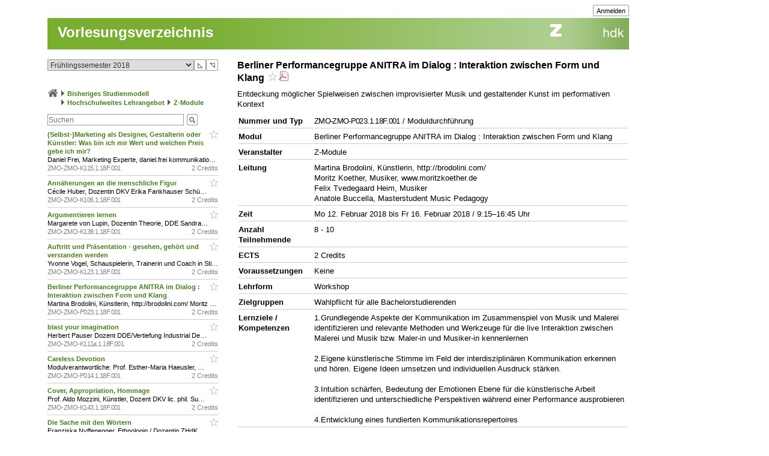

--- FILE ---
content_type: text/html; charset=utf-8
request_url: https://intern.zhdk.ch/?vorlesungsverzeichnis&semester_id=151056&cc_page_id=-1414&course_id=184133
body_size: 12523
content:
<!DOCTYPE html>
<html lang="de">
<head>

<meta http-equiv="Content-Type" content="text/html; charset=utf-8">
<!-- 
	This website is powered by TYPO3 - inspiring people to share!
	TYPO3 is a free open source Content Management Framework initially created by Kasper Skaarhoj and licensed under GNU/GPL.
	TYPO3 is copyright 1998-2026 of Kasper Skaarhoj. Extensions are copyright of their respective owners.
	Information and contribution at https://typo3.org/
-->




<meta name="generator" content="TYPO3 CMS" />
<meta name="description" content="Die ZHdK ist die Zuercher Hochschule der Kuenste" />
<meta name="keywords" content="Hochschule, Ausbildung, Kunst, Theater, Musik" />
<meta name="copyright" content="(c) 2011 Zuercher Hochschule der Kuenste" />


<link rel="stylesheet" href="/typo3temp/assets/css/39f5ea63ed303dd32b13a6366f0f924f.css?1712860433" media="all">
<link rel="stylesheet" href="/typo3conf/ext/hmtfw/Resources/Public/Themes/_shared/styles/screen.css?1768483099" media="all">
<link rel="stylesheet" href="/typo3conf/ext/hmtfw/Resources/Public/Themes/hellgruen/styles/screen.css?1768483099" media="all">
<link rel="stylesheet" href="/typo3conf/ext/hmtfw/Resources/Public/Themes/_shared/styles/print.css?1768483099" media="print">



<script src="/typo3conf/ext/hmtfw/Resources/Public/JavaScript/jquery/3.6.1/jquery-3.6.1.min.js?1768483099" type="text/javascript"></script>
<script src="/typo3conf/ext/hmtfw/Resources/Public/JavaScript/common.js?1768483099" type="text/javascript"></script>
<script src="https://analytics.zhdk.ch/piwik.js" type="text/javascript"></script>


<title>ZHdK:&nbsp;Vorlesungsverzeichnis</title><link rel="stylesheet" href="/typo3conf/ext/perfectlightbox/res/css/slightbox.css" type="text/css" media="screen,projection" /><script type="text/javascript" src="/typo3conf/ext/perfectlightbox/res/js/slimbox.2.0.4.yui.js"></script><script type="text/javascript">
	SlimboxOptions.resizeDuration = 100;
	SlimboxOptions.captionAnimationDuration = 50;
	SlimboxOptions.overlayFadeDuration = 100;
	SlimboxOptions.imageFadeDuration = 100;
	SlimboxOptions.overlayOpacity = 0.6;
	SlimboxOptions.loop = false;
	SlimboxOptions.allowSave = true;
	SlimboxOptions.slideshowAutoplay = false;
	SlimboxOptions.slideshowInterval = 7000;
	SlimboxOptions.slideshowAutoclose = true;
	SlimboxOptions.counterText = 'Bild ###x### von ###y###';</script>
<meta name="robots" content="all">
<link rel="icon" media="(prefers-color-scheme: dark)" href="/favicon_darkmode.ico">
<link rel="icon" media="(prefers-color-scheme: light)" href="/favicon.ico">
<!-- ChangeDetection.com id="xvgg2w8w0b" -->


<link rel="copyright" title="ZHdK" href="https://intern.zhdk.ch/?hauptadressen">
<link rel="home" title="Startseite" href="https://intern.zhdk.ch">
<link rel="search" title="Suchen" href="https://intern.zhdk.ch/?suchen">
<link rel="help" title="Helpdesk" href="https://intern.zhdk.ch/?helpdesk" target="_blank">
<link rel="author" title="Kontakt" href="/?feedback&amp;ref=%2F%3Fvorlesungsverzeichnis%26semester_id%3D151056%26cc_page_id%3D-1414%26course_id%3D184133">
<link rel="alternate" type="application/rss+xml" title="News" href="/?news/rss&amp;action=RSS" target="_blank">

<link rel="stylesheet" type="text/css" href="/app/css/typo3/standard.css?1768483099">
<link rel="stylesheet" type="text/css" href="/app/css/typo3/portal/theme.css">
<link rel="stylesheet" type="text/css" href="/app/css/typo3/mac-other.css?1768483099"><link rel="stylesheet" media="print" type="text/css" href="/app/css/typo3/print.css?1768483099"><meta name="viewport" content="width=device-width, initial-scale=1.0, maximum-scale=1.0, minimum-scale=1.0, user-scalable=no"></meta>
<style type="text/css" >
<!--

						@import url("/app/css/typo3/mobile.css?1768483099") only screen and (max-width: 700px);

						#subnavigation-hamburger {
						  display: none;
						}
						
-->
</style><script language="JavaScript" type="text/javascript">
<!--

							jQuery(document).ready(function() {
								jQuery('#content > .container > .singleColumn').attr('id', 'subnavigation');

								jQuery('<div id="subnavigation-hamburger"><div></div><div></div><div></div></div>').insertBefore(jQuery('#subnavigation'));
								var subnavigation = jQuery('#subnavigation');
								var hamburger = jQuery('#subnavigation-hamburger');
								hamburger.click(function() {
									if(subnavigation.hasClass('open')) {
										subnavigation.removeClass('open')
									} else {
										subnavigation.addClass('open')
									}
									if(hamburger.hasClass('open')) {
										hamburger.removeClass('open')
									} else {
										hamburger.addClass('open')
									}
								});
								
							});
							
//-->
</script>
<script language="JavaScript" type="text/javascript" src="/app/scripts/ajax.js?1768483099" charset="UTF-8"></script>
<script language="JavaScript" type="text/javascript" src="/app/scripts/base1.js?1768483099" charset="UTF-8"></script>
<script language="JavaScript" type="text/javascript" src="/app/scripts/base2.js?1768483099" charset="UTF-8"></script>
<script language="JavaScript" type="text/javascript" src="/app/scripts/base3.js?1768483099" charset="UTF-8"></script>
<script language="JavaScript" type="text/javascript" src="/app/scripts/flowplayer727/flowplayer.min.js" charset="UTF-8"></script>
<script language="JavaScript" type="text/javascript" src="/app/scripts/flowplayer-plugins/audio/flowplayer.audio.min.js" charset="UTF-8"></script>
<script language="JavaScript" type="text/javascript" src="/app/scripts/overlib_defaults.js" charset="UTF-8"></script>
<script type="text/javascript" src="/app/scripts/overlib422/overlib_zhdk.js?1768483099" charset="UTF-8"><!-- overLIB (c) Erik Bosrup --></script>
<script language="JavaScript" type="text/javascript">
<!--
var hmtfw_state_store_app_url= '/?store/state&action=AJAXSTORE';
var hmtfw_state_store_flush_delay= 500;
var hmtfw_resource_info_app_url= '/?raum/resource/feed';
var hmtfw_course_conflict_info_app_url= '/?meinetermine&action=AJAXCONFLICTINFO';
var hmtfw_ajax_loader_gif_path= '/app/img/structure/ajax-loader3.svg';
//-->
</script>

<style type="text/css" >
<!--

				#body .menu {
				    height: 57px !important;
				}
				.hmtfw_cc_course_name > .hmtfw_cc_name_trailer > .hmtfw_cc_course_fav_button {
					padding: 0px 0px 0px 3px;
					font-weight: normal;
					display: inline-block;
				}
					
				.hmtfw_cc_course_name > .hmtfw_cc_name_trailer > .hmtfw_cc_course_fav_button.hmtfw_cc_course_fav_button_ghost {
					opacity: 0.5;
				}
					
				.hmtfw_cc_course_name.hmtfw_cc_course_is_fav .hmtfw_cc_course_addfav {
					display: none;
				}
				
				.hmtfw_cc_course_name .hmtfw_cc_course_delfav {
					display: none;
				}
				
				.hmtfw_cc_course_name.hmtfw_cc_course_is_fav .hmtfw_cc_course_delfav {
					display: inline;
				}
					
				.hmtfw_cc_course_list_entry {
					margin-bottom: 12px;
				}
					
				.hmtfw_cc_course_list_entry.hmtfw_cc_narrow_list {
					padding-bottom: 5px;
					margin-bottom: 5px;
					border-bottom: 1px solid #ccc;
				}
					
				.hmtfw_cc_course_favs_only {}
					
				.hmtfw_cc_search {}
					
				.hmtfw_cc_search input {
					width: 80%;
				}
					
				.hmtfw_cc_search_term {
					font-weight: normal;
					font-size: 90%;
					padding: 1px 1px 1px 1px;
					border: 1px solid #999;
					border-radius: 3px;
				}
					
				.hmtfw_cc_page_results {
					/*padding-bottom: 6px;
					border-bottom: 1px solid #ccc;
					*/
					margin-bottom: 6px;
					border: 1px solid #ccc;
					padding: 3px 6px;
				}
				
				.hmtfw_cc_root_line {
					padding-left: 21px;
					text-indent: -21px;
				}
					
				.hmtfw_cc_page_results .hmtfw_cc_breadcrumb_result {
					margin-bottom: 0px;
					/*border-bottom: 1px solid #ddd;*/
				}
					
				.hmtfw_cc_nav > ul {
					margin: 12px 0px 12px 0px;
					padding: 0px;
					list-style: none;
				}
				
				.hmtfw_cc_nav > ul > li {
					border-bottom: 1px solid #ccc;
					padding: 4px 0px 4px 0px;
					margin: 0px;
				}
					
				.hmtfw_cc_nav > ul > li:first-child {
					border-top: 1px solid #ccc;
				}
					
				.hmtfw_cc_breadcrumb {
					margin-top: 25px;
					margin-bottom: 12px;
				}
					
				.hmtfw_cc_semester {
					margin-bottom: 12px;
				}
				
				.hmtfw_cc_dateinfo {
					margin-bottom: 12px;
				}
				
				.hmtfw_cc_narrow_list .hmtfw_cc_name_trailer {
					float: right;
				}
					
				.hmtfw_cc_course_name > .hmtfw_cc_name_trailer {
					display: inline-block;
				}
					
				.hmtfw_cc_narrow_list .hmtfw_cc_credits {
					/*font-weight: bold;
					font-size: 90%;
					display: inline-block;
					padding: 2px 0px 2px 3px;
					vertical-align: top;
					line-height: 1;
					*/
					display: inline-block;
					float: right;
					padding: 0px 0px 0px 3px;
				}
					
				.hmtfw_cc_lecturer {
					overflow: hidden;
					text-overflow: ellipsis;
					white-space: nowrap;
				}
				
				.hmtfw_cc_course_name > .hmtfw_cc_name_trailer > .hmtfw_cc_pdf {
					padding-left: 3px;
				}
					
				.hmtfw_cc_login_for_fav {
					margin-top: 20px;
				}
				
-->
</style><script language="JavaScript" type="text/javascript">
<!--

				var hmtfw_cc_clicked_course_id;
					
				jQuery(function() {
					jQuery("body").on("click", ".hmtfw_cc_course_fav_button", function () {
						var elem= jQuery(this);
						var course= elem.closest(".hmtfw_cc_course_name");
						var course_id= course.data("hmtfwCourseId");
						hmtfw_cc_clicked_course_id= course_id;

						overlib('<p><button class="submit hmtfw_cc_course_fav_submit">Einloggen und Favorit speichern</button></p><p>Um Lehrveranstaltungen als Favoriten speichern zu können, müssen Sie eingeloggt sein</p>', STICKY, BGCLASS, 'overlibbg schmal', HEIGHT, -1, WRAP, RIGHT, BELOW, OFFSETX, -5, OFFSETY, 15, TIMEOUT, 120000, DELAY, 0, HAUTO, VAUTO, FOLLOWMOUSE, TOGGLEPOPUP, '1779301984', NOCLOSE);
			
 						return false;
					});
								
					jQuery("body").on("click", ".hmtfw_cc_course_fav_submit", function () {
						if (hmtfw_cc_clicked_course_id > 0) {
							var url= '/?vorlesungsverzeichnis&semester_id=151056&cc_page_id=-1414&course_id=184133&action=STORECOURSEFAV&login=1';
							url+= '&fav_course_id=' + hmtfw_cc_clicked_course_id;
							location.href= url;
						}
 						return false;
					});
				});
				
//-->
</script><script language="JavaScript" type="text/javascript" src="/app/scripts/jquery-ui-1.13.2/jquery-ui.min.js"></script><script language="JavaScript" type="text/javascript">
<!--
jQuery.uiBackCompat= false;
//-->
</script><script language="JavaScript" type="text/javascript" src="/app/scripts/jquery.ui.touch-punch-0.2.3.min.js" charset="UTF-8"></script><link rel="stylesheet" media="all" type="text/css" href="/app/scripts/jquery-ui-1.13.2/jquery-ui.min.css">

<!--
copyright: ZHdK 2010
author: webapp.admin@zhdk.ch
note: Please cite the author's email address when copying scripts from this page.
-->
</head>
<body><script language="JavaScript" type="text/javascript">
<!--
jQuery(function() { onload_handler(); });
//-->
</script>
<style>
#body .main .pageTitle h1 {
	color: #fff;
	font-size: 24px;
	margin: 0px;
	padding: 16px 5px 14px 17px;
	position: absolute;
	top: 25px;
}

#pagetitle a {
	color: #fff;
}

#pagetitle a:hover {
	text-decoration: none;
}
</style>
<div id="page" style="margin-left: 5%;">
	<div id="body" class="bodyCourseCatalog">

		<div id="bodyHead" class="head">
			<div class="frame">
				<div id="topright" class="topRight">
					<ul><li><div class="main"><div class="hmtfw-btn-group"><button type="button" class="submit  submit-small" onclick="window.open('/?vorlesungsverzeichnis&amp;semester_id=151056&amp;cc_page_id=-1414&amp;course_id=184133&amp;login=1'); return false;">Anmelden</button></div></div></li>
    
</ul>
				</div>
			</div>
		</div>
		
		<div id="bodyMenu" class="menu">
			<div class="frame">
				<a href="//www.zhdk.ch" id="zhdk-link"></a>
				<div class="clear"> </div>
			</div>
		</div>
		
	 	<div id="bodyMain" class="main">
    <div id="pagetitle" class="pageTitle">
        <h1><div class="tx_hmtfw"><a href="/?vorlesungsverzeichnis&amp;semester_id=151056">Vorlesungsverzeichnis</a></div></h1>
    </div>

    <div id="content" style="width: 968px">

        <div class="container topLine">

            <div class="singleColumn hyphenate" style="width: 300px; margin-right: 16px;">
                <div class="contentInfo" style="width: 300px;"><div class="tx_hmtfw"><div class="hmtfw_cc_semester"><form action="/" method="get"><input type="hidden" name="vorlesungsverzeichnis" value="{VIRTUAL PATH}"><input type="hidden" name="open_menu" value="1"><div class="hmtfw-spinner-for-select-outer-container hundredpercent"><a href="#" class="hmtfw-spinner-for-select-right-button submit" title="Nächsten (oberen) Wert auswählen">&#9721;</a><a href="#" class="hmtfw-spinner-for-select-left-button submit" title="Vorherigen (unteren) Wert auswählen">&#9722;</a><div class="hmtfw-spinner-for-select-container"><select name="semester_id" size="1" class="hmtfw_auto_reset" onchange="jQuery('#hmtfwwaitingscreen').show(); add_onunload_script('jQuery(\'#hmtfwwaitingscreen\').hide();', false, true, true); this.form.submit();"><option value="266845">Frühlingssemester 2026</option><option value="227143">Herbstsemester 2025</option><option value="227142">Frühlingssemester 2025</option><option value="227141">Herbstsemester 2024</option><option value="227140">Frühlingssemester 2024</option><option value="227139">Herbstsemester 2023</option><option value="183609">Frühlingssemester 2023</option><option value="183608">Herbstsemester 2022</option><option value="183607">Frühlingssemester 2022</option><option value="183606">Herbstsemester 2021</option><option value="183605">Frühlingssemester 2021</option><option value="151061">Herbstsemester 2020</option><option value="151060">Frühlingssemester 2020</option><option value="151059">Herbstsemester 2019</option><option value="151058">Frühlingssemester 2019</option><option value="151057">Herbstsemester 2018</option><option selected value="151056">Frühlingssemester 2018</option><option value="151055">Herbstsemester 2017</option><option value="140410">Frühlingssemester 2017</option><option value="140409">Herbstsemester 2016</option><option value="140407">Frühlingssemester 2016</option></select></div><div class="hmtfwfloatterminator"></div></div></form></div><div class="hmtfw_cc_breadcrumb"><div class="hmtfw_cc_root_line"><span class="nobreak"><a href="/?vorlesungsverzeichnis&amp;semester_id=151056&amp;open_menu=1" title="Zur Startseite / Favoritenliste"><img border="0" src="/app/img/structure/home1.png" alt="Start" width="18" style="margin-bottom: -4px"></a></span> <span class="nobreak"><img border="0" src="/typo3conf/ext/hmtfw/Resources/Public/Themes/portal/data/images/buttons/img_arrow_right.gif" style="margin-bottom: -2px;"> <a href="/?vorlesungsverzeichnis&amp;semester_id=151056&amp;open_menu=1&amp;cc_page_id=1056">Bisheriges Studienmodell</a></span> <span class="nobreak"><img border="0" src="/typo3conf/ext/hmtfw/Resources/Public/Themes/portal/data/images/buttons/img_arrow_right.gif" style="margin-bottom: -2px;"> <a href="/?vorlesungsverzeichnis&amp;semester_id=151056&amp;open_menu=1&amp;cc_page_id=1411">Hochschulweites Lehrangebot</a></span> <span class="nobreak"><img border="0" src="/typo3conf/ext/hmtfw/Resources/Public/Themes/portal/data/images/buttons/img_arrow_right.gif" style="margin-bottom: -2px;"> <a href="/?vorlesungsverzeichnis&amp;semester_id=151056&amp;open_menu=1&amp;cc_page_id=-1414">Z-Module</a></span></div></div><div class="hmtfw_cc_search"><form action="/" method="get"><input type="hidden" name="vorlesungsverzeichnis" value="{VIRTUAL PATH}"><input type="hidden" name="semester_id" value="151056"><input type="hidden" name="cc_page_id" value="-1414"><input type="hidden" name="course_id" value="184133"><input type="hidden" name="open_menu" value="1"><div class="hmtfw-btn-bar spaceddiv"><input class="hmtfw-btn-group" type="Text" autocapitalize="off" autocorrect="off" name="search" size="500" placeholder="Suchen" value=""><span class="hmtfw-btn-group"><button class="submit submit-image" onclick="jQuery(this).closest('form').submit(); return false;" title="Suchanfrage senden" style="background-image: url('/app/img/structure/buttonSearch2.gif')"></button></span></div></form></div><div class="hmtfw_cc_course_list_entry hmtfw_cc_narrow_list"><span class="hmtfw_cc_course_name" data-hmtfw-course-id="179371"><span class="hmtfw_cc_name_trailer"><a href="#" class="hmtfw_cc_course_fav_button hmtfw_cc_course_fav_button_ghost" rel="nofollow"><img border="0" src="/app/img/structure/fav-full6.png" width="14" height="14" class="hmtfw_cc_course_delfav" title="Favorit entfernen"><img border="0" src="/app/img/structure/fav-empty6.png" width="14" height="14" class="hmtfw_cc_course_addfav" title="Als Favorit speichern"></a></span><a href="/?vorlesungsverzeichnis&amp;semester_id=151056&amp;cc_page_id=-1414&amp;course_id=179371">(Selbst-)Marketing als Designer, Gestalterin oder Künstler: Was bin ich mir Wert und welchen Preis gebe ich mir?&nbsp;</a></span><div class="hmtfw_cc_lecturer">Daniel Frei, Marketing Experte, daniel.frei kommunikation Philipp Kotsopoulos, Leiter Z-Kubator, Gäste: René A. Feldbauer, Verkaufstrainer, Susanne König, Kreativunternehmerin &amp; Antonio Scarponi, Architekt, Soziologe, Visionär</div><div class="item-demote"><span class="hmtfw_cc_credits">2 Credits</span><span class="hmtfw-course-number">ZMO-ZMO-K115.1.18F.001</span></div></div><div class="hmtfw_cc_course_list_entry hmtfw_cc_narrow_list"><span class="hmtfw_cc_course_name" data-hmtfw-course-id="179340"><span class="hmtfw_cc_name_trailer"><a href="#" class="hmtfw_cc_course_fav_button hmtfw_cc_course_fav_button_ghost" rel="nofollow"><img border="0" src="/app/img/structure/fav-full6.png" width="14" height="14" class="hmtfw_cc_course_delfav" title="Favorit entfernen"><img border="0" src="/app/img/structure/fav-empty6.png" width="14" height="14" class="hmtfw_cc_course_addfav" title="Als Favorit speichern"></a></span><a href="/?vorlesungsverzeichnis&amp;semester_id=151056&amp;cc_page_id=-1414&amp;course_id=179340">Annäherungen an die menschliche Figur&nbsp;</a></span><div class="hmtfw_cc_lecturer">Cécile Huber, Dozentin DKV
Erika Fankhauser Schürch, Dozentin DKV</div><div class="item-demote"><span class="hmtfw_cc_credits">2 Credits</span><span class="hmtfw-course-number">ZMO-ZMO-K106.1.18F.001</span></div></div><div class="hmtfw_cc_course_list_entry hmtfw_cc_narrow_list"><span class="hmtfw_cc_course_name" data-hmtfw-course-id="179459"><span class="hmtfw_cc_name_trailer"><a href="#" class="hmtfw_cc_course_fav_button hmtfw_cc_course_fav_button_ghost" rel="nofollow"><img border="0" src="/app/img/structure/fav-full6.png" width="14" height="14" class="hmtfw_cc_course_delfav" title="Favorit entfernen"><img border="0" src="/app/img/structure/fav-empty6.png" width="14" height="14" class="hmtfw_cc_course_addfav" title="Als Favorit speichern"></a></span><a href="/?vorlesungsverzeichnis&amp;semester_id=151056&amp;cc_page_id=-1414&amp;course_id=179459">Argumentieren lernen&nbsp;</a></span><div class="hmtfw_cc_lecturer">Margarete von Lupin, Dozentin Theorie, DDE
Sandra Kaufmann, Leitung Industrial Design ZHdK &amp; Gäste</div><div class="item-demote"><span class="hmtfw_cc_credits">2 Credits</span><span class="hmtfw-course-number">ZMO-ZMO-K138.1.18F.001</span></div></div><div class="hmtfw_cc_course_list_entry hmtfw_cc_narrow_list"><span class="hmtfw_cc_course_name" data-hmtfw-course-id="179447"><span class="hmtfw_cc_name_trailer"><a href="#" class="hmtfw_cc_course_fav_button hmtfw_cc_course_fav_button_ghost" rel="nofollow"><img border="0" src="/app/img/structure/fav-full6.png" width="14" height="14" class="hmtfw_cc_course_delfav" title="Favorit entfernen"><img border="0" src="/app/img/structure/fav-empty6.png" width="14" height="14" class="hmtfw_cc_course_addfav" title="Als Favorit speichern"></a></span><a href="/?vorlesungsverzeichnis&amp;semester_id=151056&amp;cc_page_id=-1414&amp;course_id=179447">Auftritt und Präsentation - gesehen, gehört und verstanden werden
&nbsp;</a></span><div class="hmtfw_cc_lecturer">Yvonne Vogel, Schauspielerin, Trainerin und Coach in Stimmpräsenz, Körpersprache und Auftrittskompetenz.
Dozentin an der ZHdK, DDK &amp; DKV sowie weiteren Hochschulen und Institutionen. 
Gast: Hansjürg Geissler
</div><div class="item-demote"><span class="hmtfw_cc_credits">2 Credits</span><span class="hmtfw-course-number">ZMO-ZMO-K123.1.18F.001</span></div></div><div class="hmtfw_cc_course_list_entry hmtfw_cc_narrow_list"><span class="hmtfw_cc_course_name" data-hmtfw-course-id="184133"><span class="hmtfw_cc_name_trailer"><a href="#" class="hmtfw_cc_course_fav_button hmtfw_cc_course_fav_button_ghost" rel="nofollow"><img border="0" src="/app/img/structure/fav-full6.png" width="14" height="14" class="hmtfw_cc_course_delfav" title="Favorit entfernen"><img border="0" src="/app/img/structure/fav-empty6.png" width="14" height="14" class="hmtfw_cc_course_addfav" title="Als Favorit speichern"></a></span><a href="/?vorlesungsverzeichnis&amp;semester_id=151056&amp;cc_page_id=-1414&amp;course_id=184133">Berliner Performancegruppe ANITRA im Dialog : Interaktion zwischen Form und Klang&nbsp;</a></span><div class="hmtfw_cc_lecturer">Martina Brodolini, Künstlerin, http://brodolini.com/
Moritz Koether, Musiker, www.moritzkoether.de
Felix Tvedegaard Heim, Musiker
Anatole Buccella, Masterstudent Music Pedagogy</div><div class="item-demote"><span class="hmtfw_cc_credits">2 Credits</span><span class="hmtfw-course-number">ZMO-ZMO-P023.1.18F.001</span></div></div><div class="hmtfw_cc_course_list_entry hmtfw_cc_narrow_list"><span class="hmtfw_cc_course_name" data-hmtfw-course-id="179343"><span class="hmtfw_cc_name_trailer"><a href="#" class="hmtfw_cc_course_fav_button hmtfw_cc_course_fav_button_ghost" rel="nofollow"><img border="0" src="/app/img/structure/fav-full6.png" width="14" height="14" class="hmtfw_cc_course_delfav" title="Favorit entfernen"><img border="0" src="/app/img/structure/fav-empty6.png" width="14" height="14" class="hmtfw_cc_course_addfav" title="Als Favorit speichern"></a></span><a href="/?vorlesungsverzeichnis&amp;semester_id=151056&amp;cc_page_id=-1414&amp;course_id=179343">blast your imagination&nbsp;</a></span><div class="hmtfw_cc_lecturer">Herbert Pauser
Dozent DDE/Vertiefung Industrial Design, Dipl. Designer, Projektmanager 
Anja Roth
Dipl. Designerin
Corporate Communication
</div><div class="item-demote"><span class="hmtfw_cc_credits">2 Credits</span><span class="hmtfw-course-number">ZMO-ZMO-K111a.1.18F.001</span></div></div><div class="hmtfw_cc_course_list_entry hmtfw_cc_narrow_list"><span class="hmtfw_cc_course_name" data-hmtfw-course-id="179899"><span class="hmtfw_cc_name_trailer"><a href="#" class="hmtfw_cc_course_fav_button hmtfw_cc_course_fav_button_ghost" rel="nofollow"><img border="0" src="/app/img/structure/fav-full6.png" width="14" height="14" class="hmtfw_cc_course_delfav" title="Favorit entfernen"><img border="0" src="/app/img/structure/fav-empty6.png" width="14" height="14" class="hmtfw_cc_course_addfav" title="Als Favorit speichern"></a></span><a href="/?vorlesungsverzeichnis&amp;semester_id=151056&amp;cc_page_id=-1414&amp;course_id=179899">Careless Devotion&nbsp;</a></span><div class="hmtfw_cc_lecturer">Modulverantwortliche: Prof. Esther-Maria Haeusler, DDK esthermaria.haeusler@zhdk.ch
Benjamin Egger, Künstler, Dr. Marcel Bleuler, Wissenschaft&amp;KunstMozarteum, Johannes-Michael Blume, DDK (Dozent für Stimmbildung und Gesang)</div><div class="item-demote"><span class="hmtfw_cc_credits">2 Credits</span><span class="hmtfw-course-number">ZMO-ZMO-P014.1.18F.001</span></div></div><div class="hmtfw_cc_course_list_entry hmtfw_cc_narrow_list"><span class="hmtfw_cc_course_name" data-hmtfw-course-id="179707"><span class="hmtfw_cc_name_trailer"><a href="#" class="hmtfw_cc_course_fav_button hmtfw_cc_course_fav_button_ghost" rel="nofollow"><img border="0" src="/app/img/structure/fav-full6.png" width="14" height="14" class="hmtfw_cc_course_delfav" title="Favorit entfernen"><img border="0" src="/app/img/structure/fav-empty6.png" width="14" height="14" class="hmtfw_cc_course_addfav" title="Als Favorit speichern"></a></span><a href="/?vorlesungsverzeichnis&amp;semester_id=151056&amp;cc_page_id=-1414&amp;course_id=179707">Cover, Appropriation, Hommage&nbsp;</a></span><div class="hmtfw_cc_lecturer">Prof. Aldo Mozzini, Künstler, Dozent DKV
lic. phil. Susann Wintsch, Kuratorin Treibsand, Space on Contemporary Art on DVD, Kunsthistorikerin, Dozentin DKV
</div><div class="item-demote"><span class="hmtfw_cc_credits">2 Credits</span><span class="hmtfw-course-number">ZMO-ZMO-K143.1.18F.001</span></div></div><div class="hmtfw_cc_course_list_entry hmtfw_cc_narrow_list"><span class="hmtfw_cc_course_name" data-hmtfw-course-id="179346"><span class="hmtfw_cc_name_trailer"><a href="#" class="hmtfw_cc_course_fav_button hmtfw_cc_course_fav_button_ghost" rel="nofollow"><img border="0" src="/app/img/structure/fav-full6.png" width="14" height="14" class="hmtfw_cc_course_delfav" title="Favorit entfernen"><img border="0" src="/app/img/structure/fav-empty6.png" width="14" height="14" class="hmtfw_cc_course_addfav" title="Als Favorit speichern"></a></span><a href="/?vorlesungsverzeichnis&amp;semester_id=151056&amp;cc_page_id=-1414&amp;course_id=179346">Die Sache mit den Wörtern&nbsp;</a></span><div class="hmtfw_cc_lecturer">Franziska Nyffenegger, Ethnologin / Dozentin ZHdK, www.franziska-nyffenegger.ch
Kathrin Passig, Autorin, www.kathrin.passig.de</div><div class="item-demote"><span class="hmtfw_cc_credits">2 Credits</span><span class="hmtfw-course-number">ZMO-ZMO-K118.1.18F.001</span></div></div><div class="hmtfw_cc_course_list_entry hmtfw_cc_narrow_list"><span class="hmtfw_cc_course_name" data-hmtfw-course-id="179376"><span class="hmtfw_cc_name_trailer"><a href="#" class="hmtfw_cc_course_fav_button hmtfw_cc_course_fav_button_ghost" rel="nofollow"><img border="0" src="/app/img/structure/fav-full6.png" width="14" height="14" class="hmtfw_cc_course_delfav" title="Favorit entfernen"><img border="0" src="/app/img/structure/fav-empty6.png" width="14" height="14" class="hmtfw_cc_course_addfav" title="Als Favorit speichern"></a></span><a href="/?vorlesungsverzeichnis&amp;semester_id=151056&amp;cc_page_id=-1414&amp;course_id=179376">Ethnografie und der fremde Blick&nbsp;</a></span><div class="hmtfw_cc_lecturer">Dr. Francis Müller, DDE, Kultursoziologe 
Prof. Dr. Christoph Maeder, Wissenssoziologe 
</div><div class="item-demote"><span class="hmtfw_cc_credits">2 Credits</span><span class="hmtfw-course-number">ZMO-ZMO-K117.1.18F.001</span></div></div><div class="hmtfw_cc_course_list_entry hmtfw_cc_narrow_list"><span class="hmtfw_cc_course_name" data-hmtfw-course-id="179708"><span class="hmtfw_cc_name_trailer"><a href="#" class="hmtfw_cc_course_fav_button hmtfw_cc_course_fav_button_ghost" rel="nofollow"><img border="0" src="/app/img/structure/fav-full6.png" width="14" height="14" class="hmtfw_cc_course_delfav" title="Favorit entfernen"><img border="0" src="/app/img/structure/fav-empty6.png" width="14" height="14" class="hmtfw_cc_course_addfav" title="Als Favorit speichern"></a></span><a href="/?vorlesungsverzeichnis&amp;semester_id=151056&amp;cc_page_id=-1414&amp;course_id=179708">Fotografie zwischen Realität und Illusion&nbsp;</a></span><div class="hmtfw_cc_lecturer">Lucia Degonda/ DKV, Dozentin Bachelor Art Education
</div><div class="item-demote"><span class="hmtfw_cc_credits">2 Credits</span><span class="hmtfw-course-number">ZMO-ZMO-K146.1.18F.001</span></div></div><div class="hmtfw_cc_course_list_entry hmtfw_cc_narrow_list"><span class="hmtfw_cc_course_name" data-hmtfw-course-id="179370"><span class="hmtfw_cc_name_trailer"><a href="#" class="hmtfw_cc_course_fav_button hmtfw_cc_course_fav_button_ghost" rel="nofollow"><img border="0" src="/app/img/structure/fav-full6.png" width="14" height="14" class="hmtfw_cc_course_delfav" title="Favorit entfernen"><img border="0" src="/app/img/structure/fav-empty6.png" width="14" height="14" class="hmtfw_cc_course_addfav" title="Als Favorit speichern"></a></span><a href="/?vorlesungsverzeichnis&amp;semester_id=151056&amp;cc_page_id=-1414&amp;course_id=179370">Fundraising für Projekte und Unternehmen&nbsp;</a></span><div class="hmtfw_cc_lecturer">Gunda Zeeb, DDK, Dozentin Dramaturgie</div><div class="item-demote"><span class="hmtfw_cc_credits">2 Credits</span><span class="hmtfw-course-number">ZMO-ZMO-K114.1.18F.001</span></div></div><div class="hmtfw_cc_course_list_entry hmtfw_cc_narrow_list"><span class="hmtfw_cc_course_name" data-hmtfw-course-id="179665"><span class="hmtfw_cc_name_trailer"><a href="#" class="hmtfw_cc_course_fav_button hmtfw_cc_course_fav_button_ghost" rel="nofollow"><img border="0" src="/app/img/structure/fav-full6.png" width="14" height="14" class="hmtfw_cc_course_delfav" title="Favorit entfernen"><img border="0" src="/app/img/structure/fav-empty6.png" width="14" height="14" class="hmtfw_cc_course_addfav" title="Als Favorit speichern"></a></span><a href="/?vorlesungsverzeichnis&amp;semester_id=151056&amp;cc_page_id=-1414&amp;course_id=179665">Globale Migration und Flucht: Von der Integration zur Interkultur&nbsp;</a></span><div class="hmtfw_cc_lecturer">Conradin Wolf, Prof./ Lic.phil und CFC in Rechtswissenschaft, Dozent DKV, DDE</div><div class="item-demote"><span class="hmtfw_cc_credits">2 Credits</span><span class="hmtfw-course-number">ZMO-ZMO-K142.1.18F.001</span></div></div><div class="hmtfw_cc_course_list_entry hmtfw_cc_narrow_list"><span class="hmtfw_cc_course_name" data-hmtfw-course-id="184595"><span class="hmtfw_cc_name_trailer"><a href="#" class="hmtfw_cc_course_fav_button hmtfw_cc_course_fav_button_ghost" rel="nofollow"><img border="0" src="/app/img/structure/fav-full6.png" width="14" height="14" class="hmtfw_cc_course_delfav" title="Favorit entfernen"><img border="0" src="/app/img/structure/fav-empty6.png" width="14" height="14" class="hmtfw_cc_course_addfav" title="Als Favorit speichern"></a></span><a href="/?vorlesungsverzeichnis&amp;semester_id=151056&amp;cc_page_id=-1414&amp;course_id=184595">Grassroot Comics&nbsp;</a></span><div class="hmtfw_cc_lecturer">Wanja Kröger, Dozent BA/MA Theater, Gäste: Sharad Sharma, Zeichner, Cartoonist, Erfinder des Grassroot Comic Konzepts, Beatrice Brechbühl, BA in Illustration (Grassroot Teacher), Lukas Moor, BA in Animation und BA in Sozialer Arbeit (Grassroot Teacher)</div><div class="item-demote"><span class="hmtfw_cc_credits">2 Credits</span><span class="hmtfw-course-number">ZMO-ZMO-K158.1.18F.001</span></div></div><div class="hmtfw_cc_course_list_entry hmtfw_cc_narrow_list"><span class="hmtfw_cc_course_name" data-hmtfw-course-id="184217"><span class="hmtfw_cc_name_trailer"><a href="#" class="hmtfw_cc_course_fav_button hmtfw_cc_course_fav_button_ghost" rel="nofollow"><img border="0" src="/app/img/structure/fav-full6.png" width="14" height="14" class="hmtfw_cc_course_delfav" title="Favorit entfernen"><img border="0" src="/app/img/structure/fav-empty6.png" width="14" height="14" class="hmtfw_cc_course_addfav" title="Als Favorit speichern"></a></span><a href="/?vorlesungsverzeichnis&amp;semester_id=151056&amp;cc_page_id=-1414&amp;course_id=184217">Inszenierungen entstehen, sehen und lesen lernen&nbsp;</a></span><div class="hmtfw_cc_lecturer">Dr. Andrea Gleiniger, Dep. Darstellende Künste und Film &amp;
Petra Fischer, Ltg. Junges Schauspielhaus Zürich</div><div class="item-demote"><span class="hmtfw_cc_credits">2 Credits</span><span class="hmtfw-course-number">ZMO-ZMO-K102.1.18F.001</span></div></div><div class="hmtfw_cc_course_list_entry hmtfw_cc_narrow_list"><span class="hmtfw_cc_course_name" data-hmtfw-course-id="179709"><span class="hmtfw_cc_name_trailer"><a href="#" class="hmtfw_cc_course_fav_button hmtfw_cc_course_fav_button_ghost" rel="nofollow"><img border="0" src="/app/img/structure/fav-full6.png" width="14" height="14" class="hmtfw_cc_course_delfav" title="Favorit entfernen"><img border="0" src="/app/img/structure/fav-empty6.png" width="14" height="14" class="hmtfw_cc_course_addfav" title="Als Favorit speichern"></a></span><a href="/?vorlesungsverzeichnis&amp;semester_id=151056&amp;cc_page_id=-1414&amp;course_id=179709">Körpersprache, Körperbild, Zeichnung&nbsp;</a></span><div class="hmtfw_cc_lecturer">Milva Stutz, Dozentin DKV</div><div class="item-demote"><span class="hmtfw_cc_credits">2 Credits</span><span class="hmtfw-course-number">ZMO-ZMO-K147.1.18F.001</span></div></div><div class="hmtfw_cc_course_list_entry hmtfw_cc_narrow_list"><span class="hmtfw_cc_course_name" data-hmtfw-course-id="179280"><span class="hmtfw_cc_name_trailer"><a href="#" class="hmtfw_cc_course_fav_button hmtfw_cc_course_fav_button_ghost" rel="nofollow"><img border="0" src="/app/img/structure/fav-full6.png" width="14" height="14" class="hmtfw_cc_course_delfav" title="Favorit entfernen"><img border="0" src="/app/img/structure/fav-empty6.png" width="14" height="14" class="hmtfw_cc_course_addfav" title="Als Favorit speichern"></a></span><a href="/?vorlesungsverzeichnis&amp;semester_id=151056&amp;cc_page_id=-1414&amp;course_id=179280">LASERCUT&nbsp;</a></span><div class="hmtfw_cc_lecturer">Thomas Tobler, Leiter Werkstatt Modellbau, Produktionszentrum ZHdK
Zusätzliche Leitungsperson aus dem Umfeld Industrial Design.</div><div class="item-demote"><span class="hmtfw_cc_credits">2 Credits</span><span class="hmtfw-course-number">ZMO-ZMO-K101.1.18F.001</span></div></div><div class="hmtfw_cc_course_list_entry hmtfw_cc_narrow_list"><span class="hmtfw_cc_course_name" data-hmtfw-course-id="179380"><span class="hmtfw_cc_name_trailer"><a href="#" class="hmtfw_cc_course_fav_button hmtfw_cc_course_fav_button_ghost" rel="nofollow"><img border="0" src="/app/img/structure/fav-full6.png" width="14" height="14" class="hmtfw_cc_course_delfav" title="Favorit entfernen"><img border="0" src="/app/img/structure/fav-empty6.png" width="14" height="14" class="hmtfw_cc_course_addfav" title="Als Favorit speichern"></a></span><a href="/?vorlesungsverzeichnis&amp;semester_id=151056&amp;cc_page_id=-1414&amp;course_id=179380">Mehr als tausend Worte? Mit Bildern kommunizieren&nbsp;</a></span><div class="hmtfw_cc_lecturer">Hansruedi Rohrer, Dozent Visuelle Kommunikation
Gäste: Bruno Zgraggen (Wahrnehmungspsychologie) &amp; Gilles Steinmann (NZZ-Bildredaktion) Rahel Arnold (Grafikdesign)</div><div class="item-demote"><span class="hmtfw_cc_credits">2 Credits</span><span class="hmtfw-course-number">ZMO-ZMO-K120.1.18F.001</span></div></div><div class="hmtfw_cc_course_list_entry hmtfw_cc_narrow_list"><span class="hmtfw_cc_course_name" data-hmtfw-course-id="179900"><span class="hmtfw_cc_name_trailer"><a href="#" class="hmtfw_cc_course_fav_button hmtfw_cc_course_fav_button_ghost" rel="nofollow"><img border="0" src="/app/img/structure/fav-full6.png" width="14" height="14" class="hmtfw_cc_course_delfav" title="Favorit entfernen"><img border="0" src="/app/img/structure/fav-empty6.png" width="14" height="14" class="hmtfw_cc_course_addfav" title="Als Favorit speichern"></a></span><a href="/?vorlesungsverzeichnis&amp;semester_id=151056&amp;cc_page_id=-1414&amp;course_id=179900">Musik in Szene setzen&nbsp;</a></span><div class="hmtfw_cc_lecturer">Matthias Müller (Professor Klarinette, Dozent Departement Musik), Barbara Pfyffer (Bühnenbildnerin, Ausstellungsszenografin)</div><div class="item-demote"><span class="hmtfw_cc_credits">2 Credits</span><span class="hmtfw-course-number">ZMO-ZMO-K139.1.18F.001</span></div></div><div class="hmtfw_cc_course_list_entry hmtfw_cc_narrow_list"><span class="hmtfw_cc_course_name" data-hmtfw-course-id="179450"><span class="hmtfw_cc_name_trailer"><a href="#" class="hmtfw_cc_course_fav_button hmtfw_cc_course_fav_button_ghost" rel="nofollow"><img border="0" src="/app/img/structure/fav-full6.png" width="14" height="14" class="hmtfw_cc_course_delfav" title="Favorit entfernen"><img border="0" src="/app/img/structure/fav-empty6.png" width="14" height="14" class="hmtfw_cc_course_addfav" title="Als Favorit speichern"></a></span><a href="/?vorlesungsverzeichnis&amp;semester_id=151056&amp;cc_page_id=-1414&amp;course_id=179450">Musik-Clip&nbsp;</a></span><div class="hmtfw_cc_lecturer">Christoph Allenspach, Kulturwissenschaftler, Dep. Design
Domenico Ferrari, Musiker, Komponist, Dep. Musik
Gast: Karim Patwa, Regisseur
</div><div class="item-demote"><span class="hmtfw_cc_credits">2 Credits</span><span class="hmtfw-course-number">ZMO-ZMO-K126.1.18F.001</span></div></div><div class="hmtfw_cc_course_list_entry hmtfw_cc_narrow_list"><span class="hmtfw_cc_course_name" data-hmtfw-course-id="179710"><span class="hmtfw_cc_name_trailer"><a href="#" class="hmtfw_cc_course_fav_button hmtfw_cc_course_fav_button_ghost" rel="nofollow"><img border="0" src="/app/img/structure/fav-full6.png" width="14" height="14" class="hmtfw_cc_course_delfav" title="Favorit entfernen"><img border="0" src="/app/img/structure/fav-empty6.png" width="14" height="14" class="hmtfw_cc_course_addfav" title="Als Favorit speichern"></a></span><a href="/?vorlesungsverzeichnis&amp;semester_id=151056&amp;cc_page_id=-1414&amp;course_id=179710">Photoshop Basic&nbsp;</a></span><div class="hmtfw_cc_lecturer">Markus Käch, dipl. audiovisueller Gestalter
Departement Design</div><div class="item-demote"><span class="hmtfw_cc_credits">2 Credits</span><span class="hmtfw-course-number">ZMO-ZMO-K149.1.18F.001</span></div></div><div class="hmtfw_cc_course_list_entry hmtfw_cc_narrow_list"><span class="hmtfw_cc_course_name" data-hmtfw-course-id="179454"><span class="hmtfw_cc_name_trailer"><a href="#" class="hmtfw_cc_course_fav_button hmtfw_cc_course_fav_button_ghost" rel="nofollow"><img border="0" src="/app/img/structure/fav-full6.png" width="14" height="14" class="hmtfw_cc_course_delfav" title="Favorit entfernen"><img border="0" src="/app/img/structure/fav-empty6.png" width="14" height="14" class="hmtfw_cc_course_addfav" title="Als Favorit speichern"></a></span><a href="/?vorlesungsverzeichnis&amp;semester_id=151056&amp;cc_page_id=-1414&amp;course_id=179454">PlayTONy intermedia in music&nbsp;</a></span><div class="hmtfw_cc_lecturer">Andres Bosshard: Klangkunst, Musiker, Klangarchitekt, Dozent DKM, Leitung Studygroup sound
Charlotte Hug: Musikerin, Komponistin, Bildende Künstlerin</div><div class="item-demote"><span class="hmtfw_cc_credits">2 Credits</span><span class="hmtfw-course-number">ZMO-ZMO-K132.1.18F.001</span></div></div><div class="hmtfw_cc_course_list_entry hmtfw_cc_narrow_list"><span class="hmtfw_cc_course_name" data-hmtfw-course-id="179342"><span class="hmtfw_cc_name_trailer"><a href="#" class="hmtfw_cc_course_fav_button hmtfw_cc_course_fav_button_ghost" rel="nofollow"><img border="0" src="/app/img/structure/fav-full6.png" width="14" height="14" class="hmtfw_cc_course_delfav" title="Favorit entfernen"><img border="0" src="/app/img/structure/fav-empty6.png" width="14" height="14" class="hmtfw_cc_course_addfav" title="Als Favorit speichern"></a></span><a href="/?vorlesungsverzeichnis&amp;semester_id=151056&amp;cc_page_id=-1414&amp;course_id=179342">Projektmanagement - Schritt für Schritt&nbsp;</a></span><div class="hmtfw_cc_lecturer">Roy Schedler, Dozent DDE, hauptberuflich Leiter Marketing und Partnerschaften am Swiss Science Center Technorama in Winterthur</div><div class="item-demote"><span class="hmtfw_cc_credits">2 Credits</span><span class="hmtfw-course-number">ZMO-ZMO-K110.1.18F.001</span></div></div><div class="hmtfw_cc_course_list_entry hmtfw_cc_narrow_list"><span class="hmtfw_cc_course_name" data-hmtfw-course-id="179369"><span class="hmtfw_cc_name_trailer"><a href="#" class="hmtfw_cc_course_fav_button hmtfw_cc_course_fav_button_ghost" rel="nofollow"><img border="0" src="/app/img/structure/fav-full6.png" width="14" height="14" class="hmtfw_cc_course_delfav" title="Favorit entfernen"><img border="0" src="/app/img/structure/fav-empty6.png" width="14" height="14" class="hmtfw_cc_course_addfav" title="Als Favorit speichern"></a></span><a href="/?vorlesungsverzeichnis&amp;semester_id=151056&amp;cc_page_id=-1414&amp;course_id=179369">Recht in Kunst und Gestaltung&nbsp;</a></span><div class="hmtfw_cc_lecturer">Mischa Senn, Prof. Dr. Iur., Leiter Zentrum für Kulturrecht (ZKR) ZHdK
Cornelia Bichsel, lic. Iur, Wissenschaftliche Mitarbeiterin Zentrum für Kulturrecht (ZKR), ZHdK
</div><div class="item-demote"><span class="hmtfw_cc_credits">2 Credits</span><span class="hmtfw-course-number">ZMO-ZMO-K113.1.18F.001</span></div></div><div class="hmtfw_cc_course_list_entry hmtfw_cc_narrow_list"><span class="hmtfw_cc_course_name" data-hmtfw-course-id="179449"><span class="hmtfw_cc_name_trailer"><a href="#" class="hmtfw_cc_course_fav_button hmtfw_cc_course_fav_button_ghost" rel="nofollow"><img border="0" src="/app/img/structure/fav-full6.png" width="14" height="14" class="hmtfw_cc_course_delfav" title="Favorit entfernen"><img border="0" src="/app/img/structure/fav-empty6.png" width="14" height="14" class="hmtfw_cc_course_addfav" title="Als Favorit speichern"></a></span><a href="/?vorlesungsverzeichnis&amp;semester_id=151056&amp;cc_page_id=-1414&amp;course_id=179449">Rhythmus / Timing&nbsp;</a></span><div class="hmtfw_cc_lecturer">Dr. phil. habil. Steffen A. Schmidt, Musik-/ Kulturwissenschaftler, Dozent für Filmmusik, Musiktheater &amp; Kulturwissenschaft
Anna Huber, Choreografin, Dozentin BA Tanz</div><div class="item-demote"><span class="hmtfw_cc_credits">2 Credits</span><span class="hmtfw-course-number">ZMO-ZMO-K125.1.18F.001</span></div></div><div class="hmtfw_cc_course_list_entry hmtfw_cc_narrow_list"><span class="hmtfw_cc_course_name" data-hmtfw-course-id="179452"><span class="hmtfw_cc_name_trailer"><a href="#" class="hmtfw_cc_course_fav_button hmtfw_cc_course_fav_button_ghost" rel="nofollow"><img border="0" src="/app/img/structure/fav-full6.png" width="14" height="14" class="hmtfw_cc_course_delfav" title="Favorit entfernen"><img border="0" src="/app/img/structure/fav-empty6.png" width="14" height="14" class="hmtfw_cc_course_addfav" title="Als Favorit speichern"></a></span><a href="/?vorlesungsverzeichnis&amp;semester_id=151056&amp;cc_page_id=-1414&amp;course_id=179452">Sounds and Visions in extremer Umgebung&nbsp;</a></span><div class="hmtfw_cc_lecturer">Lucas Niggli , Dozent DMU
Georg Bringolf, Dozent DDK
</div><div class="item-demote"><span class="hmtfw_cc_credits">2 Credits</span><span class="hmtfw-course-number">ZMO-ZMO-K130.1.18F.001</span></div></div><div class="hmtfw_cc_course_list_entry hmtfw_cc_narrow_list"><span class="hmtfw_cc_course_name" data-hmtfw-course-id="179282"><span class="hmtfw_cc_name_trailer"><a href="#" class="hmtfw_cc_course_fav_button hmtfw_cc_course_fav_button_ghost" rel="nofollow"><img border="0" src="/app/img/structure/fav-full6.png" width="14" height="14" class="hmtfw_cc_course_delfav" title="Favorit entfernen"><img border="0" src="/app/img/structure/fav-empty6.png" width="14" height="14" class="hmtfw_cc_course_addfav" title="Als Favorit speichern"></a></span><a href="/?vorlesungsverzeichnis&amp;semester_id=151056&amp;cc_page_id=-1414&amp;course_id=179282">Spielseminar&nbsp;</a></span><div class="hmtfw_cc_lecturer">Mandy Fabian Osterhage, Schauspielerin / Dozentin Departement Darstellende Künste und Film &amp;
Matthias Fankhauser / Dozent Departement Darstellende Künste und Film</div><div class="item-demote"><span class="hmtfw_cc_credits">2 Credits</span><span class="hmtfw-course-number">ZMO-ZMO-K103.1.18F.001</span></div></div><div class="hmtfw_cc_course_list_entry hmtfw_cc_narrow_list"><span class="hmtfw_cc_course_name" data-hmtfw-course-id="184404"><span class="hmtfw_cc_name_trailer"><a href="#" class="hmtfw_cc_course_fav_button hmtfw_cc_course_fav_button_ghost" rel="nofollow"><img border="0" src="/app/img/structure/fav-full6.png" width="14" height="14" class="hmtfw_cc_course_delfav" title="Favorit entfernen"><img border="0" src="/app/img/structure/fav-empty6.png" width="14" height="14" class="hmtfw_cc_course_addfav" title="Als Favorit speichern"></a></span><a href="/?vorlesungsverzeichnis&amp;semester_id=151056&amp;cc_page_id=-1414&amp;course_id=184404">Story Mining: Mit Daten visuelle Geschichten erzählen&nbsp;</a></span><div class="hmtfw_cc_lecturer">Ruedi Widmer</div><div class="item-demote"><span class="hmtfw_cc_credits">2 Credits</span><span class="hmtfw-course-number">ZMO-ZMO-P024.1.18F.001</span></div></div><div class="hmtfw_cc_course_list_entry hmtfw_cc_narrow_list"><span class="hmtfw_cc_course_name" data-hmtfw-course-id="179711"><span class="hmtfw_cc_name_trailer"><a href="#" class="hmtfw_cc_course_fav_button hmtfw_cc_course_fav_button_ghost" rel="nofollow"><img border="0" src="/app/img/structure/fav-full6.png" width="14" height="14" class="hmtfw_cc_course_delfav" title="Favorit entfernen"><img border="0" src="/app/img/structure/fav-empty6.png" width="14" height="14" class="hmtfw_cc_course_addfav" title="Als Favorit speichern"></a></span><a href="/?vorlesungsverzeichnis&amp;semester_id=151056&amp;cc_page_id=-1414&amp;course_id=179711">Typografie &amp; Layout&nbsp;</a></span><div class="hmtfw_cc_lecturer">Friedrich-Wilhelm Graf, lehrt im Bachelor Art Education, in den Z-Modulen und im Bachelor Kunst &amp; Medien</div><div class="item-demote"><span class="hmtfw_cc_credits">2 Credits</span><span class="hmtfw-course-number">ZMO-ZMO-K150.1.18F.001</span></div></div><div class="hmtfw_cc_course_list_entry hmtfw_cc_narrow_list"><span class="hmtfw_cc_course_name" data-hmtfw-course-id="179825"><span class="hmtfw_cc_name_trailer"><a href="#" class="hmtfw_cc_course_fav_button hmtfw_cc_course_fav_button_ghost" rel="nofollow"><img border="0" src="/app/img/structure/fav-full6.png" width="14" height="14" class="hmtfw_cc_course_delfav" title="Favorit entfernen"><img border="0" src="/app/img/structure/fav-empty6.png" width="14" height="14" class="hmtfw_cc_course_addfav" title="Als Favorit speichern"></a></span><a href="/?vorlesungsverzeichnis&amp;semester_id=151056&amp;cc_page_id=-1414&amp;course_id=179825">Vektorbasiertes Zeichnen mit Adobe Illustrator&nbsp;</a></span><div class="hmtfw_cc_lecturer">Guido Köhler, Dozent Scientific Visualization/ DDE</div><div class="item-demote"><span class="hmtfw_cc_credits">2 Credits</span><span class="hmtfw-course-number">ZMO-ZMO-K151.1.18F.001</span></div></div><div class="hmtfw_cc_course_list_entry hmtfw_cc_narrow_list"><span class="hmtfw_cc_course_name" data-hmtfw-course-id="179664"><span class="hmtfw_cc_name_trailer"><a href="#" class="hmtfw_cc_course_fav_button hmtfw_cc_course_fav_button_ghost" rel="nofollow"><img border="0" src="/app/img/structure/fav-full6.png" width="14" height="14" class="hmtfw_cc_course_delfav" title="Favorit entfernen"><img border="0" src="/app/img/structure/fav-empty6.png" width="14" height="14" class="hmtfw_cc_course_addfav" title="Als Favorit speichern"></a></span><a href="/?vorlesungsverzeichnis&amp;semester_id=151056&amp;cc_page_id=-1414&amp;course_id=179664">Video als Medium der künstlerischen Erkundung&nbsp;</a></span><div class="hmtfw_cc_lecturer">Istvàn Balogh, Fotograf und Künstler, Dozent DKV
Gast: VidoekünstlerIn</div><div class="item-demote"><span class="hmtfw_cc_credits">2 Credits</span><span class="hmtfw-course-number">ZMO-ZMO-K141.1.18F.001</span></div></div><div class="hmtfw_cc_course_list_entry hmtfw_cc_narrow_list"><span class="hmtfw_cc_course_name" data-hmtfw-course-id="179826"><span class="hmtfw_cc_name_trailer"><a href="#" class="hmtfw_cc_course_fav_button hmtfw_cc_course_fav_button_ghost" rel="nofollow"><img border="0" src="/app/img/structure/fav-full6.png" width="14" height="14" class="hmtfw_cc_course_delfav" title="Favorit entfernen"><img border="0" src="/app/img/structure/fav-empty6.png" width="14" height="14" class="hmtfw_cc_course_addfav" title="Als Favorit speichern"></a></span><a href="/?vorlesungsverzeichnis&amp;semester_id=151056&amp;cc_page_id=-1414&amp;course_id=179826">Videoschnitt und Animation&nbsp;</a></span><div class="hmtfw_cc_lecturer">William Crook, Dozent CAST/DDE
Luc Gut, Selbständiger audiovisueller Gestalter</div><div class="item-demote"><span class="hmtfw_cc_credits">2 Credits</span><span class="hmtfw-course-number">ZMO-ZMO-K152.1.18F.001</span></div></div><div class="hmtfw_cc_course_list_entry hmtfw_cc_narrow_list"><span class="hmtfw_cc_course_name" data-hmtfw-course-id="179827"><span class="hmtfw_cc_name_trailer"><a href="#" class="hmtfw_cc_course_fav_button hmtfw_cc_course_fav_button_ghost" rel="nofollow"><img border="0" src="/app/img/structure/fav-full6.png" width="14" height="14" class="hmtfw_cc_course_delfav" title="Favorit entfernen"><img border="0" src="/app/img/structure/fav-empty6.png" width="14" height="14" class="hmtfw_cc_course_addfav" title="Als Favorit speichern"></a></span><a href="/?vorlesungsverzeichnis&amp;semester_id=151056&amp;cc_page_id=-1414&amp;course_id=179827">Visualisieren im 3D Raum&nbsp;</a></span><div class="hmtfw_cc_lecturer">Jonas Christen, Illustrator und wissenschaftlicher Mitarbeiter Knowledge Visualization</div><div class="item-demote"><span class="hmtfw_cc_credits">2 Credits</span><span class="hmtfw-course-number">ZMO-ZMO-K153.1.18F.001</span></div></div><div class="hmtfw_cc_course_list_entry hmtfw_cc_narrow_list"><span class="hmtfw_cc_course_name" data-hmtfw-course-id="179455"><span class="hmtfw_cc_name_trailer"><a href="#" class="hmtfw_cc_course_fav_button hmtfw_cc_course_fav_button_ghost" rel="nofollow"><img border="0" src="/app/img/structure/fav-full6.png" width="14" height="14" class="hmtfw_cc_course_delfav" title="Favorit entfernen"><img border="0" src="/app/img/structure/fav-empty6.png" width="14" height="14" class="hmtfw_cc_course_addfav" title="Als Favorit speichern"></a></span><a href="/?vorlesungsverzeichnis&amp;semester_id=151056&amp;cc_page_id=-1414&amp;course_id=179455">Visuelle und auditive Experimente&nbsp;</a></span><div class="hmtfw_cc_lecturer">Thomas Peter, Musiker/Komponist und Künstler, Dozent DMU
Elisabeth Sprenger, Visuelle Gestaltung und Theorie der Gestaltung und Kunst
</div><div class="item-demote"><span class="hmtfw_cc_credits">2 Credits</span><span class="hmtfw-course-number">ZMO-ZMO-K133.1.18F.001</span></div></div><div class="hmtfw_cc_course_list_entry hmtfw_cc_narrow_list"><span class="hmtfw_cc_course_name" data-hmtfw-course-id="179378"><span class="hmtfw_cc_name_trailer"><a href="#" class="hmtfw_cc_course_fav_button hmtfw_cc_course_fav_button_ghost" rel="nofollow"><img border="0" src="/app/img/structure/fav-full6.png" width="14" height="14" class="hmtfw_cc_course_delfav" title="Favorit entfernen"><img border="0" src="/app/img/structure/fav-empty6.png" width="14" height="14" class="hmtfw_cc_course_addfav" title="Als Favorit speichern"></a></span><a href="/?vorlesungsverzeichnis&amp;semester_id=151056&amp;cc_page_id=-1414&amp;course_id=179378">Vom Vernissagen-Apéro bis Spektakel&nbsp;</a></span><div class="hmtfw_cc_lecturer">Kreysler, Stefan (Dossier Veranstaltungen ZHdK)
Tobias Gugg (Projektleiter Facility Management ZHdK)
Externe Gäste: Violanta von Salis (Produktionsleitung Art and the City), Claudia Winckler (Leitung Büro für Veranstaltungen, Stadtpolizei Zürich)</div><div class="item-demote"><span class="hmtfw_cc_credits">2 Credits</span><span class="hmtfw-course-number">ZMO-ZMO-K119.1.18F.001</span></div></div><div class="hmtfw_cc_course_list_entry hmtfw_cc_narrow_list"><span class="hmtfw_cc_course_name" data-hmtfw-course-id="179339"><span class="hmtfw_cc_name_trailer"><a href="#" class="hmtfw_cc_course_fav_button hmtfw_cc_course_fav_button_ghost" rel="nofollow"><img border="0" src="/app/img/structure/fav-full6.png" width="14" height="14" class="hmtfw_cc_course_delfav" title="Favorit entfernen"><img border="0" src="/app/img/structure/fav-empty6.png" width="14" height="14" class="hmtfw_cc_course_addfav" title="Als Favorit speichern"></a></span><a href="/?vorlesungsverzeichnis&amp;semester_id=151056&amp;cc_page_id=-1414&amp;course_id=179339">Wann, wenn nicht jetzt?&nbsp;</a></span><div class="hmtfw_cc_lecturer">Sophia Yiallouros, Dozentin Schauspiel DDK, Schauspielerin
Erwin Glatter, Msc., Achtsamkeitsforscher, systemischer Coach und ehem. buddhistischer Mönch
Irmela Beyer, Dozentin i. R. Stimme, Sprechen DDK,  autorisierte Linklater Lehrerin, Feldenkraislehre</div><div class="item-demote"><span class="hmtfw_cc_credits">2 Credits</span><span class="hmtfw-course-number">ZMO-ZMO-K104.1.18F.001</span></div></div><div class="hmtfw_cc_course_list_entry hmtfw_cc_narrow_list"><span class="hmtfw_cc_course_name" data-hmtfw-course-id="179381"><span class="hmtfw_cc_name_trailer"><a href="#" class="hmtfw_cc_course_fav_button hmtfw_cc_course_fav_button_ghost" rel="nofollow"><img border="0" src="/app/img/structure/fav-full6.png" width="14" height="14" class="hmtfw_cc_course_delfav" title="Favorit entfernen"><img border="0" src="/app/img/structure/fav-empty6.png" width="14" height="14" class="hmtfw_cc_course_addfav" title="Als Favorit speichern"></a></span><a href="/?vorlesungsverzeichnis&amp;semester_id=151056&amp;cc_page_id=-1414&amp;course_id=179381">Web und Social Media: Digitales Publizieren für Künstler und Kreative&nbsp;</a></span><div class="hmtfw_cc_lecturer">Marc Uricher, Head of Digital Campaigning, Unicef 
Christian Holst, Dozent und Researcher bei Cast/Audiovisuelle Medien</div><div class="item-demote"><span class="hmtfw_cc_credits">2 Credits</span><span class="hmtfw-course-number">ZMO-ZMO-K121.1.18F.001</span></div></div><div class="hmtfw_cc_course_list_entry hmtfw_cc_narrow_list"><span class="hmtfw_cc_course_name" data-hmtfw-course-id="184589"><span class="hmtfw_cc_name_trailer"><a href="#" class="hmtfw_cc_course_fav_button hmtfw_cc_course_fav_button_ghost" rel="nofollow"><img border="0" src="/app/img/structure/fav-full6.png" width="14" height="14" class="hmtfw_cc_course_delfav" title="Favorit entfernen"><img border="0" src="/app/img/structure/fav-empty6.png" width="14" height="14" class="hmtfw_cc_course_addfav" title="Als Favorit speichern"></a></span><a href="/?vorlesungsverzeichnis&amp;semester_id=151056&amp;cc_page_id=-1414&amp;course_id=184589">Webdesign&nbsp;</a></span><div class="hmtfw_cc_lecturer">Daniel Stutz,Departement Design, Visual Communication</div><div class="item-demote"><span class="hmtfw_cc_credits">2 Credits</span><span class="hmtfw-course-number">ZMO-ZMO-K157.1.18F.001</span></div></div><div class="hmtfw_cc_course_list_entry hmtfw_cc_narrow_list"><span class="hmtfw_cc_course_name" data-hmtfw-course-id="179341"><span class="hmtfw_cc_name_trailer"><a href="#" class="hmtfw_cc_course_fav_button hmtfw_cc_course_fav_button_ghost" rel="nofollow"><img border="0" src="/app/img/structure/fav-full6.png" width="14" height="14" class="hmtfw_cc_course_delfav" title="Favorit entfernen"><img border="0" src="/app/img/structure/fav-empty6.png" width="14" height="14" class="hmtfw_cc_course_addfav" title="Als Favorit speichern"></a></span><a href="/?vorlesungsverzeichnis&amp;semester_id=151056&amp;cc_page_id=-1414&amp;course_id=179341">Wie verstehe ich ein Gemälde? 
&nbsp;</a></span><div class="hmtfw_cc_lecturer">Prof. Dr. Matthias Vogel Hillmann, DKV, Kunsthistoriker</div><div class="item-demote"><span class="hmtfw_cc_credits">2 Credits</span><span class="hmtfw-course-number">ZMO-ZMO-K109.1.18F.001</span></div></div><div class="hmtfw_cc_course_list_entry hmtfw_cc_narrow_list"><span class="hmtfw_cc_course_name" data-hmtfw-course-id="179374"><span class="hmtfw_cc_name_trailer"><a href="#" class="hmtfw_cc_course_fav_button hmtfw_cc_course_fav_button_ghost" rel="nofollow"><img border="0" src="/app/img/structure/fav-full6.png" width="14" height="14" class="hmtfw_cc_course_delfav" title="Favorit entfernen"><img border="0" src="/app/img/structure/fav-empty6.png" width="14" height="14" class="hmtfw_cc_course_addfav" title="Als Favorit speichern"></a></span><a href="/?vorlesungsverzeichnis&amp;semester_id=151056&amp;cc_page_id=-1414&amp;course_id=179374">Zeichnen als Arbeits- und Reflexionsinstrument&nbsp;</a></span><div class="hmtfw_cc_lecturer">Marisa Sbarbati,
Dozentin Departement Kulturanalysen und Vermittlung 
Christina Horisberger,
Kunsthistorikerin, Dozentin für Designtheorie, Journalistin, Departement Kulturanalysen und Vermittlung</div><div class="item-demote"><span class="hmtfw_cc_credits">2 Credits</span><span class="hmtfw-course-number">ZMO-ZMO-K116.1.18F.001</span></div></div></div>
                    &nbsp;
                </div>
            </div>
            <div class="doubleColumn" style="width: 652px; margin-right: 0px;">
                <div class="contentText">
                    
                <div class="tx_hmtfw"><h2><span class="hmtfw_cc_course_name" data-hmtfw-course-id="184133">Berliner Performancegruppe ANITRA im Dialog : Interaktion zwischen Form und Klang&nbsp;<span class="hmtfw_cc_name_trailer"><a href="#" class="hmtfw_cc_course_fav_button hmtfw_cc_course_fav_button_ghost" rel="nofollow"><img border="0" src="/app/img/structure/fav-full6.png" width="14" height="14" class="hmtfw_cc_course_delfav" title="Favorit entfernen"><img border="0" src="/app/img/structure/fav-empty6.png" width="14" height="14" class="hmtfw_cc_course_addfav" title="Als Favorit speichern"></a><span class="hmtfw_cc_pdf"><a href="/?vorlesungsverzeichnis&amp;semester_id=151056&amp;cc_page_id=-1414&amp;course_id=184133&amp;action=PDF" title="PDF-Datei erstellen" rel="nofollow"><img border="0" src="/typo3conf/ext/hmtfw/Resources/Public/Themes/portal/data/images/buttons/pdf.gif"></a></span></span></span></h2><div class="course_description spaceddiv">Entdeckung möglicher Spielweisen zwischen improvisierter Musik und gestaltender Kunst im performativen Kontext</div><table class="hmtfw_cc_course_detail_table" width="100%"><tbody><tr  valign="top"><th>Nummer und Typ</th><td><span class="hmtfw-course-number">ZMO-ZMO-P023.1.18F.001</span> / Moduldurchführung</td></tr><tr  valign="top"><th>Modul</th><td>Berliner Performancegruppe ANITRA im Dialog : Interaktion zwischen Form und Klang&nbsp;</td></tr><tr  valign="top"><th>Veranstalter</th><td>Z-Module</td></tr><tr  valign="top"><th>Leitung</th><td>Martina Brodolini, Künstlerin, http://brodolini.com/<br>Moritz Koether, Musiker, www.moritzkoether.de<br>Felix Tvedegaard Heim, Musiker<br>Anatole Buccella, Masterstudent Music Pedagogy</td></tr><tr  valign="top"><th>Zeit</th><td><div class="hmtfw_terminator"></div><div class="spaceddiv2-before">Mo 12. Februar 2018 bis Fr 16. Februar 2018 / 9:15–16:45 Uhr</div></td></tr><tr  valign="top"><th>Anzahl Teilnehmende</th><td>8 - 10</td></tr><tr  valign="top"><th>ECTS</th><td>2 Credits</td></tr><tr  valign="top"><th>Voraussetzungen</th><td>Keine</td></tr><tr  valign="top"><th>Lehrform</th><td>Workshop</td></tr><tr  valign="top"><th>Zielgruppen</th><td>Wahlpflicht für alle Bachelorstudierenden</td></tr><tr  valign="top"><th>Lernziele / Kompetenzen</th><td>1.Grundlegende Aspekte der Kommunikation im Zusammenspiel von Musik und Malerei identifizieren und relevante Methoden und Werkzeuge für die live Interaktion zwischen Malerei und Musik bzw. Maler-in und Musiker-in kennenlernen<br><br>2.Eigene künstlerische Stimme im Feld der interdisziplinären Kommunikation erkennen und hören. Eigene Ideen umsetzen und individuellen Ausdruck stärken.<br><br>3.Intuition schärfen, Bedeutung der Emotionen Ebene für die künstlerische Arbeit identifizieren und unterschiedliche Perspektiven während einer Performance ausprobieren<br><br>4.Entwicklung eines fundierten Kommunikationsrepertoires</td></tr><tr  valign="top"><th>Inhalte</th><td>1.Im Kontext von Improvisation grundlegende Prinzipien der Kommunikation kennenlernen<br><br>2.Bewährte Übungen im Feld: Improvisation vs. Komposition, Emotionen, Intuition und Reaktion, unterschiedliche künstlerische Perspektiven, Theaterübungen für Spontanität<br><br>3.Im Dialog: Interaktionsmodelle von Kommunikation auf das Medium Musik und Malerei übertragen. Erforschung individueller Interaktionsmodi zwischen improvisierter Musik und gestaltender Kunst im performativen Kontext<br><br>4.Methodik und Herangehensweise für die Entwicklung einer eigenen Performance</td></tr><tr  valign="top"><th>Bibliographie / Literatur</th><td><a href="https://vimeo.com/150590356" title="https://vimeo.com/150590356" target="_blank" class="hmtfw-easy-breaking">https://vimeo.com/150590356</a></td></tr><tr  valign="top"><th>Leistungsnachweis / Testatanforderung</th><td>80% Anwesenheit &amp; Abschlusspräsentation</td></tr><tr  valign="top"><th>Termine</th><td>FS 18 in KW 7 vom 12.2. - 16.2.2018</td></tr><tr  valign="top"><th>Dauer</th><td>1 Woche</td></tr><tr  valign="top"><th>Bewertungsform</th><td>bestanden / nicht bestanden</td></tr><tr  valign="top"><th>Bemerkung</th><td>Bitte eigenes Equipment (Instrumente) und Material (bei Bildenen KünsterInnen; Visual Arts) mitbringen !<br>Kontaktdaten zur persönlichen Beratung  (falls gewünscht):<br>Anatole Buccella<br>+4177 405 57 85<br><a href="mailto:anatole.bucc@gmail.com" title="anatole.bucc@gmail.com" class="hmtfw-easy-breaking">anatole.bucc@gmail.com</a><br></td></tr></tbody></table><div class="hmtfw_accordion hmtfw_tab_container tabs_tab_border tabs_shade_deselected tabs_frame_content tabs_pad_content tabs_tab_spacing_large" id="coursetabs"></div><script language="JavaScript" type="text/javascript">
<!--

				jQuery("#coursetabs").on("hmtfwonload", function (event) { return false; }); // prevent event from bubbling up
				add_onload_script(
					'jQuery("#coursetabs > a.active") \
					.each(function () { jQuery(this).trigger("hmtfwonload"); } ); \
					'
				);
//-->
</script><div id="hmtfwwaitingscreen" class="hidden hmtfw-waiting-screen"><div class="hmtfw-waiting-screen-bg"></div><div class="hmtfw-waiting-screen-fg"><img border="0" src="/app/img/structure/ajax-loader3.svg" width="64"></div></div><div id="hmtfw_click_blocker"></div></div></div>
            </div>

            <p class="clear"></p>
        </div>

        <div id="teaser">
            
        </div>

        <p class="clear"></p>
    </div>

    <p class="clear"></p>
</div>

		<div id="bodyFoot" class="foot">
			<div class="left"><p><a href="https://www.zhdk.ch">Zürcher Hochschule der Künste</a></p></div>
<div class="right">
    <ul>
        
            
                    <li>
                        <a href="/?118905">
                            Datenschutzerklärung
                        </a>
                    </li>
                    <li class="seperator">|</li>
                
        
            
                    <li>
                        <a href="/?118911">
                            Nutzungsbedingungen
                        </a>
                    </li>
                    <li class="seperator">|</li>
                
        
    <li><a href="/?feedback&amp;ref=%2F%3Fvorlesungsverzeichnis%26semester_id%3D151056%26cc_page_id%3D-1414%26course_id%3D184133&amp;do=close" target="_blank" rel="nofollow opener">Webmaster</a></li>
    <p class="clear"></p>
</div>

		</div>
	</div>
</div>
<!-- Piwik global tracking --><script type="text/javascript">
(function() {
	try { 
		var piwikTracker = Piwik.getTracker("https://analytics.zhdk.ch/piwik.php",13);
		piwikTracker.setVisitorCookieTimeout('2592000');
		piwikTracker.trackPageView();
	} catch( err ) {}
})();
</script><!-- End Piwik Code --><!-- Piwik local tracking --><script type="text/javascript">
(function() {
	try { 
		var piwikTracker = Piwik.getTracker("https://analytics.zhdk.ch/piwik.php",35);
		piwikTracker.setVisitorCookieTimeout('2592000');
		piwikTracker.trackPageView();
	} catch( err ) {}
})();
</script><!-- End Piwik Code --><!-- Piwik micro tracking --><script type="text/javascript">
(function() {
	try { 
		var piwikTracker = Piwik.getTracker("https://analytics.zhdk.ch/piwik.php",339);
		piwikTracker.setVisitorCookieTimeout('2592000');
		piwikTracker.trackPageView();
	} catch( err ) {}
})();
</script><!-- End Piwik Code -->




</body>
</html>